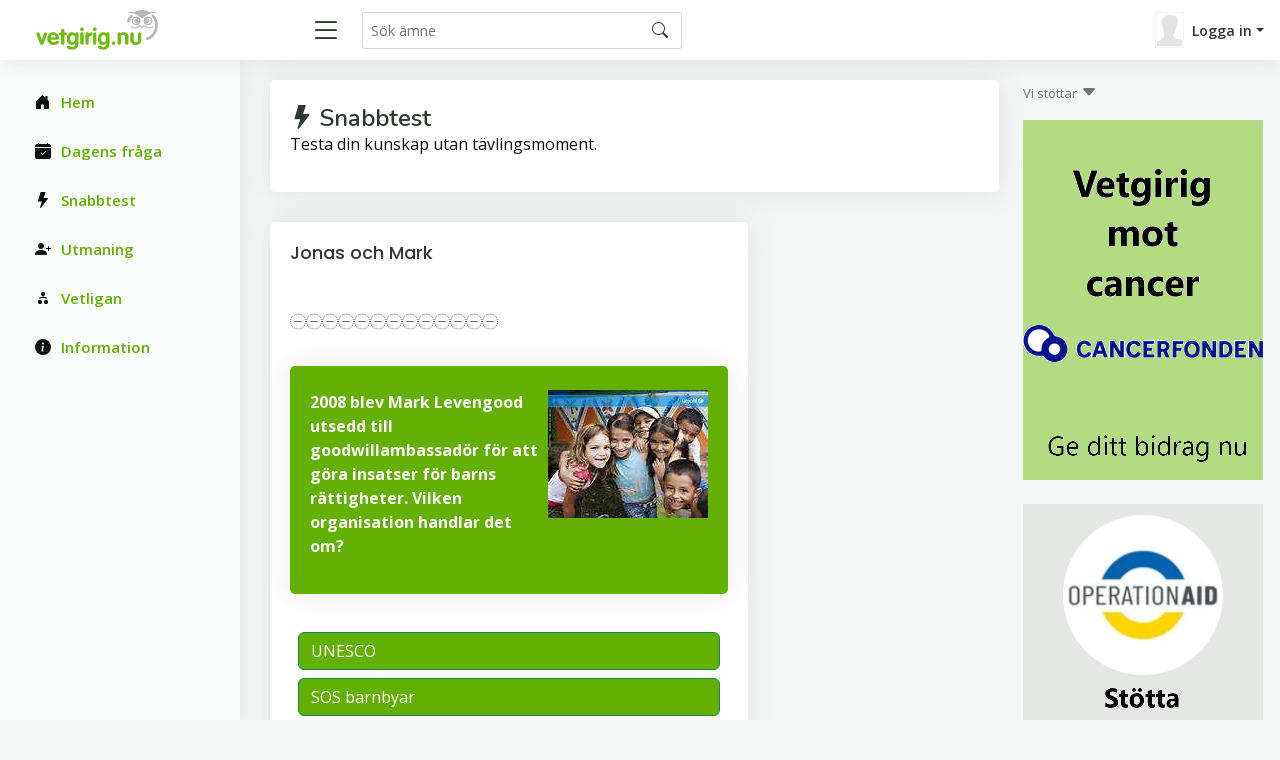

--- FILE ---
content_type: text/html; charset=UTF-8
request_url: https://www.vetgirig.nu/quick.php?no=24825&quiz=Jonas%20och%20Mark
body_size: 3908
content:
<!doctype html>
<html lang="en">
<head>

  

  <meta charset="utf-8">
  <meta content="width=device-width, initial-scale=1.0" name="viewport">

  <title>Snabbtest</title>
  <meta name="keywords" content="frågesport, allmänbildning, spel, tävling, kunskap">
  <meta name="description" content="Vetgirig.nu - en sajt fullspäckad med frågesport, allmänbildning, spel och tävling">
  <meta name="language" content="swedish" />
  
  <!-- Favicons -->
  <link href="favicon.ico" rel="icon">
  <link href="assets/img/apple-touch-icon.png" rel="apple-touch-icon">

  <!-- Google Fonts -->
  <link href="https://fonts.gstatic.com" rel="preconnect">
  <link href="https://fonts.googleapis.com/css?family=Open+Sans:300,300i,400,400i,600,600i,700,700i|Nunito:300,300i,400,400i,600,600i,700,700i|Poppins:300,300i,400,400i,500,500i,600,600i,700,700i" rel="stylesheet">
  <!-- Vendor CSS Files -->
  
   <script type="text/javascript" src="js/jquery-1.12.4.min.js"></script>
  

  <link href="assets/vendor/bootstrap/css/bootstrap.min.css" rel="stylesheet">
  <link href="assets/vendor/bootstrap-icons/bootstrap-icons.css" rel="stylesheet">
  <link href="assets/vendor/boxicons/css/boxicons.min.css" rel="stylesheet">
  <link href="assets/vendor/quill/quill.snow.css" rel="stylesheet">
  <link href="assets/vendor/quill/quill.bubble.css" rel="stylesheet">
  <link href="assets/vendor/remixicon/remixicon.css" rel="stylesheet">
  <link href="assets/vendor/simple-datatables/style.css" rel="stylesheet">

  <!-- Template Main CSS File -->
  <link href="style.css" rel="stylesheet">
  
  
  
   <style>
   p:before {
     content: "";
     width: 5em;
     display: block;
     overflow: hidden;
   }
   
   .qqual {
      border-bottom: 1px dashed black;
   }
   .qline {
      border-bottom: 1px solid black;
   }
   </style>
   
  
   
  
   
  </head>
  
  <body>

   
  
  <!-- ======= Header ======= -->
  <header id="header" class="header fixed-top d-flex align-items-center">

            
    <div class="d-flex align-items-center justify-content-between">
      <a href="https://www.vetgirig.nu/" class="logo d-flex align-items-center">
        <img src="gfxc/logo.gif" alt="Vetgirig.nu" >
      </a>
      
      <!-- Temp during transition -->
      <!--
      <span class="d-none d-md-block">
         <a href='https://vetold.nu/quick.php?no=24825&quiz=Jonas%20och%20Mark'><i class='bi bi-recycle'></i></a>
      </span>
      -->
      <!-- End Temp Icon-->
      
      
      
      <i class="bi bi-list toggle-sidebar-btn"></i>
    </div><!-- End Logo -->

    <div class="search-bar">
      <form class="search-form d-flex align-items-center" method="POST" action="qsearch.php">
        <input type="text" name="search" placeholder="Sök ämne">
        <button type="submit" title="Sök"><i class="bi bi-search"></i></button>
      </form>
    </div><!-- End Search Bar -->

    <nav class="header-nav ms-auto">
      <ul class="d-flex align-items-center">

        <li class="nav-item d-block d-lg-none">
          <a class="nav-link nav-icon search-bar-toggle " href="#">
            <i class="bi bi-search"></i>
          </a>
        </li><!-- End Search Icon-->


        
      <li class="nav-item dropdown pe-3">

         <a class="nav-link nav-profile d-flex align-items-center pe-0" href="#" data-bs-toggle="dropdown">
            <img src='images/misc/nopic-M.gif' />
            <span class="d-none d-md-block dropdown-toggle ps-2">Logga in</span>
          </a>

         <ul class="dropdown-menu dropdown-menu-end dropdown-menu-arrow profile">
            <li>
              <a class="dropdown-item d-flex align-items-center" href="qlogin.php">
                <i class="bi bi-box-arrow-in-right"></i>
                <span>Logga in</span>
              </a>
            </li>

            <li>
              <hr class="dropdown-divider">
            </li>
            <li>
              <a class="dropdown-item d-flex align-items-center" href="qreg.php">
                <i class="bi bi-card-list"></i>
                <span>Bli medlem</span>
              </a>
            </li>

            <li>
              <a class="dropdown-item d-flex align-items-center" href="qpwhelp.php">
                <i class="bi bi-question-circle"></i>

                <span>Glömt lösenord</span>
              </a>
            </li>

            <li>
              <hr class="dropdown-divider">
            </li>
            <li>
              <a class="dropdown-item d-flex align-items-center" href="xinfo.php">
                <i class="bi bi-exclamation-circle"></i>
                <span>Information</span>
              </a>
            </li>
            <li>
              <hr class="dropdown-divider">
            </li>
            
         </ul><!-- End Profile Dropdown Items -->
      </li><!-- End Profile Nav -->


      </ul>
    </nav><!-- End Icons Navigation -->
    
    
  </header><!-- End Header -->
  
  
   <script type="text/javascript" src="360timer.js"></script>


   <script type="text/javascript">
   
    var ctrlDown = false,
        ctrlKey = 17,
        cmdKey = 91,
        vKey = 86,
        cKey = 67;
   
      function savePos(txt) {
         if (txt.createTextRange)
            txt.caretPos = document.selection.createRange().duplicate();
      }
      function textCounter(field,cntfield,maxlimit) {
      if (field.value.length > maxlimit) // if too long...trim it!
      field.value = field.value.substring(0, maxlimit);
      // otherwise, update 'characters left' counter
      else
      cntfield.value = field.value.length;
      }
      </script>

      <script language="javascript">


      function whichButton(event)
      {
       if (event.button==2)
       {
        alert("Right Click disabled!");
        window.event.returnValue = false;
       }

      }
      


      function noCTRL_OLD(e)
      {
       var code = (document.all) ? event.keyCode:e.which;

       if (parseInt(code)==17) // This is the Key code for CTRL key
       {
        alert("Not allowed!");
        window.event.returnValue = false;
       }
      }
      
      function noCTRL(e)
      {
          $(document).keydown(function(e) {
              if (e.keyCode == ctrlKey || e.keyCode == cmdKey) ctrlDown = true;
          }).keyup(function(e) {
              if (e.keyCode == ctrlKey || e.keyCode == cmdKey) ctrlDown = false;
          });
         
       var code = (document.all) ? event.keyCode:e.which;

         //console.log("Document " + KeyID + ":" + ctrlDown);       
         
       if (parseInt(code)==17) // This is the Key code for CTRL key
       {
         //console.log("Document  " + code);       
        //alert("Ej tillåtet!" + KeyID);
        //window.event.returnValue = false;
       }
       if (parseInt(code)==86 && ctrlDown) // This is the Key code for CTRL key
       {
         //console.log("Document catch Ctrl+V ");       
         alert("Ej tillåtet");
         window.event.returnValue = false;
       }
      }
      

   </script>
     <!-- ======= Sidebar ======= -->
     <aside id="sidebar" class="sidebar">

       <ul class="sidebar-nav" id="sidebar-nav">
       
         <li class="nav-item">
           <a class="nav-link " href="index.php">
             <i class="bi bi-house-door-fill"></i>
             <span>Hem</span>
           </a>
         </li>
         
         <li class="nav-item">
           <a class="nav-link " href="qtop.php">
             <i class="bi bi-calendar-check-fill"></i>
             <span>Dagens fråga</span>
           </a>
         </li>

         <li class="nav-item">
           <a class="nav-link " href="quick.php">
             <i class="bi bi-lightning-fill"></i>
             <span>Snabbtest</span>
           </a>
         </li>
         
         <li class="nav-item">
           <a class="nav-link " href="qchallreg.php">
             <i class="bi bi-person-plus-fill"></i>
             <span>Utmaning</span>
           </a>
         </li>

         <li class="nav-item">
           <a class="nav-link " href="qleague.php">
             <i class="bi bi-diagram-2-fill"></i>
             <span>Vetligan</span>
           </a>
         </li>

         <li class="nav-item">
           <a class="nav-link " href="xinfo.php">
             <i class="bi bi-info-circle-fill"></i>
             <span>Information</span>
           </a>
         </li>
      
         

    </ul>

  </aside><!-- End Sidebar-->

   <main id="main" class="main">
   
      <!-- Master row -->
      <div class="row"> 

         <!-- Master main -->
         <div class="col-lg-9">
   
    


<script type="text/javascript">

<!-- Dölj för gamla webläsare

function ijEnable()
{
   try  {
      but = document.getElementById("qid_nextbutton");
      but.disabled = false;
      but.focus();
   }
   catch (e)  { }
}



// Sluta dölj script -->

</script>
      <div class="row">
         <div class="col">
            <div class="card">
               <div class="card-body">
                  <div class="pagetitle">
                     <br>
                     <h1>
                        <i class="bi bi-lightning-fill"></i>
                        Snabbtest
                     </h1>
                     <p>
                        Testa din kunskap utan tävlingsmoment.
                     </p>
                  </div>
               </div>
            </div>
         </div>
      </div>   <div class="row">
      <div class="col-lg-8">
      
         <div class="card">
            <div class="card-body">
            <h5 class="card-title">Jonas och Mark</h5>
            
            <br><p><i class='bi bi-dash-circle-dotted text-secondary'></i><i class='bi bi-dash-circle-dotted text-secondary'></i><i class='bi bi-dash-circle-dotted text-secondary'></i><i class='bi bi-dash-circle-dotted text-secondary'></i><i class='bi bi-dash-circle-dotted text-secondary'></i><i class='bi bi-dash-circle-dotted text-secondary'></i><i class='bi bi-dash-circle-dotted text-secondary'></i><i class='bi bi-dash-circle-dotted text-secondary'></i><i class='bi bi-dash-circle-dotted text-secondary'></i><i class='bi bi-dash-circle-dotted text-secondary'></i><i class='bi bi-dash-circle-dotted text-secondary'></i><i class='bi bi-dash-circle-dotted text-secondary'></i><i class='bi bi-dash-circle-dotted text-secondary'></i></p><p></p>
<form method="post" action="/quick.php?no=24825&amp;quiz=Jonas%20och%20Mark">
      <div class="card bg-success text-light ">
      <div class="card-body">
      <br>               <div class="float-end ms-2">
                  <img class="qimage" src="pic/0024825_0000011.jpg"   onMouseDown="whichButton(event)" /> 
               </div><p onselectstart="alert ('not allowed'); " onMouseDown="alert ('not allowed'); " ><b>2008 blev Mark Levengood utsedd till goodwillambassadör för att göra insatser för barns rättigheter. Vilken organisation handlar det om?</b></p>
</div></div><table class='table table-borderless'><tr><td>
<div class='d-grid gap-2'>
            <button type="submit" name="choice" id="qnext" value="UNESCO" class="btn btn-success text-start">UNESCO</button>            
            <input type="hidden" name="check" value="UNESCO" />
            <button type="submit" name="choice" id="qnext" value="SOS barnbyar" class="btn btn-success text-start">SOS barnbyar</button>            
            <input type="hidden" name="check" value="SOS barnbyar" />
            <button type="submit" name="choice" id="qnext" value="UNICEF" class="btn btn-success text-start">UNICEF</button>            
            <input type="hidden" name="check" value="UNICEF" />
            <button type="submit" name="choice" id="qnext" value="BRIS" class="btn btn-success text-start">BRIS</button>            
            <input type="hidden" name="check" value="BRIS" />
</div>
</td></tr></table>
<div class=''><br>            <input type="hidden" name="qcheck" value="Starta" />
      </div>     <input type="hidden" name="tag" value="1769035881.6359" />
</form>
         </div>
      </div> <!-- end card -->
   </div> <!-- col6- -->
</div> <!-- end row -->

<br><br><br><br>
<br><br><br><br>
<br><br><br><br>
<br><br><br><br>

</div> <!-- End Master row -->
         <div class="col-lg-3 d-none d-lg-block"> <!-- Banner column -->
         <p class='text-secondary'><font size='2'>Vi stöttar</font> <i class="bi bi-caret-down-fill"></i></p>
            <!--
            <div class="banner_xxx">
               <br>
            </div>
            -->            <div  style="position:sticky; top: 100px;"> <!-- banner -->
                           <a href='xcancer.php'>
            <img src='gfxc/cancer240gr.png' width='240' /></a>
           <br><br> 
            </div><!-- End banner -->
                           <a href='https://operationaid.org/ge-en-gava/'>
            <img src='gfxc/ukr240gr.png' width='240' /></a>
            <br /><br />
                           <a href='https://unicef.se/'>
            <img src='gfxc/unicef240.png' width='240' /></a>
            <br /><br />         </div>  <!-- End Banner column -->

</main><!-- End #main -->


  <!-- ======= Footer ======= -->
  <footer id="footer" class="footer">
    <div class="copyright">
      &copy; Copyright <strong><span>CTKonsult AB</span></strong>. All Rights Reserved. 
      <a href="https://quiz4fun.com"><img src="images/icons/flaguk.gif" alt="English - quiz4fun"></a>
      <a href="http://www.visakisa.com"><img src="images/icons/flagfin.gif" alt="Finnish - visakisa"></a>
      <a href="https://quizgenial.es"><img src="images/icons/flagesp.gif" alt="Español - quizgenial"></a>
    </div>
    
  </footer><!-- End Footer -->

  <a href="#" class="back-to-top d-flex align-items-center justify-content-center"><i class="bi bi-arrow-up-short"></i></a>

  <!-- Vendor JS Files -->
  <script src="assets/vendor/apexcharts/apexcharts.min.js"></script>
  <script src="assets/vendor/bootstrap/js/bootstrap.bundle.min.js"></script>
  <script src="assets/vendor/chart.js/chart.umd.js"></script>
  <script src="assets/vendor/echarts/echarts.min.js"></script>
  <script src="assets/vendor/quill/quill.min.js"></script>
  <script src="assets/vendor/simple-datatables/simple-datatables.js"></script>
  <script src="assets/vendor/tinymce/tinymce.min.js"></script>
  <!--
  <script src="assets/vendor/php-email-form/validate.js"></script>
-->
  <!-- Template Main JS File -->
  <script src="assets/js/main.js"></script>
  
  
</body>

</html>
    

